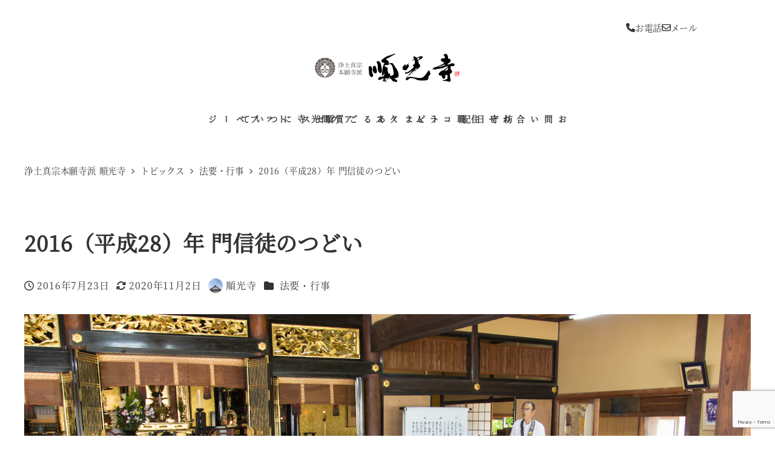

--- FILE ---
content_type: text/html; charset=utf-8
request_url: https://www.google.com/recaptcha/api2/anchor?ar=1&k=6LfOxU4aAAAAAPYb-KuFZpYdC4nOI5JoUxwZqu1h&co=aHR0cHM6Ly9qdW5rb3VqaS5vci5qcDo0NDM.&hl=en&v=PoyoqOPhxBO7pBk68S4YbpHZ&size=invisible&anchor-ms=20000&execute-ms=30000&cb=freega7qky7g
body_size: 48592
content:
<!DOCTYPE HTML><html dir="ltr" lang="en"><head><meta http-equiv="Content-Type" content="text/html; charset=UTF-8">
<meta http-equiv="X-UA-Compatible" content="IE=edge">
<title>reCAPTCHA</title>
<style type="text/css">
/* cyrillic-ext */
@font-face {
  font-family: 'Roboto';
  font-style: normal;
  font-weight: 400;
  font-stretch: 100%;
  src: url(//fonts.gstatic.com/s/roboto/v48/KFO7CnqEu92Fr1ME7kSn66aGLdTylUAMa3GUBHMdazTgWw.woff2) format('woff2');
  unicode-range: U+0460-052F, U+1C80-1C8A, U+20B4, U+2DE0-2DFF, U+A640-A69F, U+FE2E-FE2F;
}
/* cyrillic */
@font-face {
  font-family: 'Roboto';
  font-style: normal;
  font-weight: 400;
  font-stretch: 100%;
  src: url(//fonts.gstatic.com/s/roboto/v48/KFO7CnqEu92Fr1ME7kSn66aGLdTylUAMa3iUBHMdazTgWw.woff2) format('woff2');
  unicode-range: U+0301, U+0400-045F, U+0490-0491, U+04B0-04B1, U+2116;
}
/* greek-ext */
@font-face {
  font-family: 'Roboto';
  font-style: normal;
  font-weight: 400;
  font-stretch: 100%;
  src: url(//fonts.gstatic.com/s/roboto/v48/KFO7CnqEu92Fr1ME7kSn66aGLdTylUAMa3CUBHMdazTgWw.woff2) format('woff2');
  unicode-range: U+1F00-1FFF;
}
/* greek */
@font-face {
  font-family: 'Roboto';
  font-style: normal;
  font-weight: 400;
  font-stretch: 100%;
  src: url(//fonts.gstatic.com/s/roboto/v48/KFO7CnqEu92Fr1ME7kSn66aGLdTylUAMa3-UBHMdazTgWw.woff2) format('woff2');
  unicode-range: U+0370-0377, U+037A-037F, U+0384-038A, U+038C, U+038E-03A1, U+03A3-03FF;
}
/* math */
@font-face {
  font-family: 'Roboto';
  font-style: normal;
  font-weight: 400;
  font-stretch: 100%;
  src: url(//fonts.gstatic.com/s/roboto/v48/KFO7CnqEu92Fr1ME7kSn66aGLdTylUAMawCUBHMdazTgWw.woff2) format('woff2');
  unicode-range: U+0302-0303, U+0305, U+0307-0308, U+0310, U+0312, U+0315, U+031A, U+0326-0327, U+032C, U+032F-0330, U+0332-0333, U+0338, U+033A, U+0346, U+034D, U+0391-03A1, U+03A3-03A9, U+03B1-03C9, U+03D1, U+03D5-03D6, U+03F0-03F1, U+03F4-03F5, U+2016-2017, U+2034-2038, U+203C, U+2040, U+2043, U+2047, U+2050, U+2057, U+205F, U+2070-2071, U+2074-208E, U+2090-209C, U+20D0-20DC, U+20E1, U+20E5-20EF, U+2100-2112, U+2114-2115, U+2117-2121, U+2123-214F, U+2190, U+2192, U+2194-21AE, U+21B0-21E5, U+21F1-21F2, U+21F4-2211, U+2213-2214, U+2216-22FF, U+2308-230B, U+2310, U+2319, U+231C-2321, U+2336-237A, U+237C, U+2395, U+239B-23B7, U+23D0, U+23DC-23E1, U+2474-2475, U+25AF, U+25B3, U+25B7, U+25BD, U+25C1, U+25CA, U+25CC, U+25FB, U+266D-266F, U+27C0-27FF, U+2900-2AFF, U+2B0E-2B11, U+2B30-2B4C, U+2BFE, U+3030, U+FF5B, U+FF5D, U+1D400-1D7FF, U+1EE00-1EEFF;
}
/* symbols */
@font-face {
  font-family: 'Roboto';
  font-style: normal;
  font-weight: 400;
  font-stretch: 100%;
  src: url(//fonts.gstatic.com/s/roboto/v48/KFO7CnqEu92Fr1ME7kSn66aGLdTylUAMaxKUBHMdazTgWw.woff2) format('woff2');
  unicode-range: U+0001-000C, U+000E-001F, U+007F-009F, U+20DD-20E0, U+20E2-20E4, U+2150-218F, U+2190, U+2192, U+2194-2199, U+21AF, U+21E6-21F0, U+21F3, U+2218-2219, U+2299, U+22C4-22C6, U+2300-243F, U+2440-244A, U+2460-24FF, U+25A0-27BF, U+2800-28FF, U+2921-2922, U+2981, U+29BF, U+29EB, U+2B00-2BFF, U+4DC0-4DFF, U+FFF9-FFFB, U+10140-1018E, U+10190-1019C, U+101A0, U+101D0-101FD, U+102E0-102FB, U+10E60-10E7E, U+1D2C0-1D2D3, U+1D2E0-1D37F, U+1F000-1F0FF, U+1F100-1F1AD, U+1F1E6-1F1FF, U+1F30D-1F30F, U+1F315, U+1F31C, U+1F31E, U+1F320-1F32C, U+1F336, U+1F378, U+1F37D, U+1F382, U+1F393-1F39F, U+1F3A7-1F3A8, U+1F3AC-1F3AF, U+1F3C2, U+1F3C4-1F3C6, U+1F3CA-1F3CE, U+1F3D4-1F3E0, U+1F3ED, U+1F3F1-1F3F3, U+1F3F5-1F3F7, U+1F408, U+1F415, U+1F41F, U+1F426, U+1F43F, U+1F441-1F442, U+1F444, U+1F446-1F449, U+1F44C-1F44E, U+1F453, U+1F46A, U+1F47D, U+1F4A3, U+1F4B0, U+1F4B3, U+1F4B9, U+1F4BB, U+1F4BF, U+1F4C8-1F4CB, U+1F4D6, U+1F4DA, U+1F4DF, U+1F4E3-1F4E6, U+1F4EA-1F4ED, U+1F4F7, U+1F4F9-1F4FB, U+1F4FD-1F4FE, U+1F503, U+1F507-1F50B, U+1F50D, U+1F512-1F513, U+1F53E-1F54A, U+1F54F-1F5FA, U+1F610, U+1F650-1F67F, U+1F687, U+1F68D, U+1F691, U+1F694, U+1F698, U+1F6AD, U+1F6B2, U+1F6B9-1F6BA, U+1F6BC, U+1F6C6-1F6CF, U+1F6D3-1F6D7, U+1F6E0-1F6EA, U+1F6F0-1F6F3, U+1F6F7-1F6FC, U+1F700-1F7FF, U+1F800-1F80B, U+1F810-1F847, U+1F850-1F859, U+1F860-1F887, U+1F890-1F8AD, U+1F8B0-1F8BB, U+1F8C0-1F8C1, U+1F900-1F90B, U+1F93B, U+1F946, U+1F984, U+1F996, U+1F9E9, U+1FA00-1FA6F, U+1FA70-1FA7C, U+1FA80-1FA89, U+1FA8F-1FAC6, U+1FACE-1FADC, U+1FADF-1FAE9, U+1FAF0-1FAF8, U+1FB00-1FBFF;
}
/* vietnamese */
@font-face {
  font-family: 'Roboto';
  font-style: normal;
  font-weight: 400;
  font-stretch: 100%;
  src: url(//fonts.gstatic.com/s/roboto/v48/KFO7CnqEu92Fr1ME7kSn66aGLdTylUAMa3OUBHMdazTgWw.woff2) format('woff2');
  unicode-range: U+0102-0103, U+0110-0111, U+0128-0129, U+0168-0169, U+01A0-01A1, U+01AF-01B0, U+0300-0301, U+0303-0304, U+0308-0309, U+0323, U+0329, U+1EA0-1EF9, U+20AB;
}
/* latin-ext */
@font-face {
  font-family: 'Roboto';
  font-style: normal;
  font-weight: 400;
  font-stretch: 100%;
  src: url(//fonts.gstatic.com/s/roboto/v48/KFO7CnqEu92Fr1ME7kSn66aGLdTylUAMa3KUBHMdazTgWw.woff2) format('woff2');
  unicode-range: U+0100-02BA, U+02BD-02C5, U+02C7-02CC, U+02CE-02D7, U+02DD-02FF, U+0304, U+0308, U+0329, U+1D00-1DBF, U+1E00-1E9F, U+1EF2-1EFF, U+2020, U+20A0-20AB, U+20AD-20C0, U+2113, U+2C60-2C7F, U+A720-A7FF;
}
/* latin */
@font-face {
  font-family: 'Roboto';
  font-style: normal;
  font-weight: 400;
  font-stretch: 100%;
  src: url(//fonts.gstatic.com/s/roboto/v48/KFO7CnqEu92Fr1ME7kSn66aGLdTylUAMa3yUBHMdazQ.woff2) format('woff2');
  unicode-range: U+0000-00FF, U+0131, U+0152-0153, U+02BB-02BC, U+02C6, U+02DA, U+02DC, U+0304, U+0308, U+0329, U+2000-206F, U+20AC, U+2122, U+2191, U+2193, U+2212, U+2215, U+FEFF, U+FFFD;
}
/* cyrillic-ext */
@font-face {
  font-family: 'Roboto';
  font-style: normal;
  font-weight: 500;
  font-stretch: 100%;
  src: url(//fonts.gstatic.com/s/roboto/v48/KFO7CnqEu92Fr1ME7kSn66aGLdTylUAMa3GUBHMdazTgWw.woff2) format('woff2');
  unicode-range: U+0460-052F, U+1C80-1C8A, U+20B4, U+2DE0-2DFF, U+A640-A69F, U+FE2E-FE2F;
}
/* cyrillic */
@font-face {
  font-family: 'Roboto';
  font-style: normal;
  font-weight: 500;
  font-stretch: 100%;
  src: url(//fonts.gstatic.com/s/roboto/v48/KFO7CnqEu92Fr1ME7kSn66aGLdTylUAMa3iUBHMdazTgWw.woff2) format('woff2');
  unicode-range: U+0301, U+0400-045F, U+0490-0491, U+04B0-04B1, U+2116;
}
/* greek-ext */
@font-face {
  font-family: 'Roboto';
  font-style: normal;
  font-weight: 500;
  font-stretch: 100%;
  src: url(//fonts.gstatic.com/s/roboto/v48/KFO7CnqEu92Fr1ME7kSn66aGLdTylUAMa3CUBHMdazTgWw.woff2) format('woff2');
  unicode-range: U+1F00-1FFF;
}
/* greek */
@font-face {
  font-family: 'Roboto';
  font-style: normal;
  font-weight: 500;
  font-stretch: 100%;
  src: url(//fonts.gstatic.com/s/roboto/v48/KFO7CnqEu92Fr1ME7kSn66aGLdTylUAMa3-UBHMdazTgWw.woff2) format('woff2');
  unicode-range: U+0370-0377, U+037A-037F, U+0384-038A, U+038C, U+038E-03A1, U+03A3-03FF;
}
/* math */
@font-face {
  font-family: 'Roboto';
  font-style: normal;
  font-weight: 500;
  font-stretch: 100%;
  src: url(//fonts.gstatic.com/s/roboto/v48/KFO7CnqEu92Fr1ME7kSn66aGLdTylUAMawCUBHMdazTgWw.woff2) format('woff2');
  unicode-range: U+0302-0303, U+0305, U+0307-0308, U+0310, U+0312, U+0315, U+031A, U+0326-0327, U+032C, U+032F-0330, U+0332-0333, U+0338, U+033A, U+0346, U+034D, U+0391-03A1, U+03A3-03A9, U+03B1-03C9, U+03D1, U+03D5-03D6, U+03F0-03F1, U+03F4-03F5, U+2016-2017, U+2034-2038, U+203C, U+2040, U+2043, U+2047, U+2050, U+2057, U+205F, U+2070-2071, U+2074-208E, U+2090-209C, U+20D0-20DC, U+20E1, U+20E5-20EF, U+2100-2112, U+2114-2115, U+2117-2121, U+2123-214F, U+2190, U+2192, U+2194-21AE, U+21B0-21E5, U+21F1-21F2, U+21F4-2211, U+2213-2214, U+2216-22FF, U+2308-230B, U+2310, U+2319, U+231C-2321, U+2336-237A, U+237C, U+2395, U+239B-23B7, U+23D0, U+23DC-23E1, U+2474-2475, U+25AF, U+25B3, U+25B7, U+25BD, U+25C1, U+25CA, U+25CC, U+25FB, U+266D-266F, U+27C0-27FF, U+2900-2AFF, U+2B0E-2B11, U+2B30-2B4C, U+2BFE, U+3030, U+FF5B, U+FF5D, U+1D400-1D7FF, U+1EE00-1EEFF;
}
/* symbols */
@font-face {
  font-family: 'Roboto';
  font-style: normal;
  font-weight: 500;
  font-stretch: 100%;
  src: url(//fonts.gstatic.com/s/roboto/v48/KFO7CnqEu92Fr1ME7kSn66aGLdTylUAMaxKUBHMdazTgWw.woff2) format('woff2');
  unicode-range: U+0001-000C, U+000E-001F, U+007F-009F, U+20DD-20E0, U+20E2-20E4, U+2150-218F, U+2190, U+2192, U+2194-2199, U+21AF, U+21E6-21F0, U+21F3, U+2218-2219, U+2299, U+22C4-22C6, U+2300-243F, U+2440-244A, U+2460-24FF, U+25A0-27BF, U+2800-28FF, U+2921-2922, U+2981, U+29BF, U+29EB, U+2B00-2BFF, U+4DC0-4DFF, U+FFF9-FFFB, U+10140-1018E, U+10190-1019C, U+101A0, U+101D0-101FD, U+102E0-102FB, U+10E60-10E7E, U+1D2C0-1D2D3, U+1D2E0-1D37F, U+1F000-1F0FF, U+1F100-1F1AD, U+1F1E6-1F1FF, U+1F30D-1F30F, U+1F315, U+1F31C, U+1F31E, U+1F320-1F32C, U+1F336, U+1F378, U+1F37D, U+1F382, U+1F393-1F39F, U+1F3A7-1F3A8, U+1F3AC-1F3AF, U+1F3C2, U+1F3C4-1F3C6, U+1F3CA-1F3CE, U+1F3D4-1F3E0, U+1F3ED, U+1F3F1-1F3F3, U+1F3F5-1F3F7, U+1F408, U+1F415, U+1F41F, U+1F426, U+1F43F, U+1F441-1F442, U+1F444, U+1F446-1F449, U+1F44C-1F44E, U+1F453, U+1F46A, U+1F47D, U+1F4A3, U+1F4B0, U+1F4B3, U+1F4B9, U+1F4BB, U+1F4BF, U+1F4C8-1F4CB, U+1F4D6, U+1F4DA, U+1F4DF, U+1F4E3-1F4E6, U+1F4EA-1F4ED, U+1F4F7, U+1F4F9-1F4FB, U+1F4FD-1F4FE, U+1F503, U+1F507-1F50B, U+1F50D, U+1F512-1F513, U+1F53E-1F54A, U+1F54F-1F5FA, U+1F610, U+1F650-1F67F, U+1F687, U+1F68D, U+1F691, U+1F694, U+1F698, U+1F6AD, U+1F6B2, U+1F6B9-1F6BA, U+1F6BC, U+1F6C6-1F6CF, U+1F6D3-1F6D7, U+1F6E0-1F6EA, U+1F6F0-1F6F3, U+1F6F7-1F6FC, U+1F700-1F7FF, U+1F800-1F80B, U+1F810-1F847, U+1F850-1F859, U+1F860-1F887, U+1F890-1F8AD, U+1F8B0-1F8BB, U+1F8C0-1F8C1, U+1F900-1F90B, U+1F93B, U+1F946, U+1F984, U+1F996, U+1F9E9, U+1FA00-1FA6F, U+1FA70-1FA7C, U+1FA80-1FA89, U+1FA8F-1FAC6, U+1FACE-1FADC, U+1FADF-1FAE9, U+1FAF0-1FAF8, U+1FB00-1FBFF;
}
/* vietnamese */
@font-face {
  font-family: 'Roboto';
  font-style: normal;
  font-weight: 500;
  font-stretch: 100%;
  src: url(//fonts.gstatic.com/s/roboto/v48/KFO7CnqEu92Fr1ME7kSn66aGLdTylUAMa3OUBHMdazTgWw.woff2) format('woff2');
  unicode-range: U+0102-0103, U+0110-0111, U+0128-0129, U+0168-0169, U+01A0-01A1, U+01AF-01B0, U+0300-0301, U+0303-0304, U+0308-0309, U+0323, U+0329, U+1EA0-1EF9, U+20AB;
}
/* latin-ext */
@font-face {
  font-family: 'Roboto';
  font-style: normal;
  font-weight: 500;
  font-stretch: 100%;
  src: url(//fonts.gstatic.com/s/roboto/v48/KFO7CnqEu92Fr1ME7kSn66aGLdTylUAMa3KUBHMdazTgWw.woff2) format('woff2');
  unicode-range: U+0100-02BA, U+02BD-02C5, U+02C7-02CC, U+02CE-02D7, U+02DD-02FF, U+0304, U+0308, U+0329, U+1D00-1DBF, U+1E00-1E9F, U+1EF2-1EFF, U+2020, U+20A0-20AB, U+20AD-20C0, U+2113, U+2C60-2C7F, U+A720-A7FF;
}
/* latin */
@font-face {
  font-family: 'Roboto';
  font-style: normal;
  font-weight: 500;
  font-stretch: 100%;
  src: url(//fonts.gstatic.com/s/roboto/v48/KFO7CnqEu92Fr1ME7kSn66aGLdTylUAMa3yUBHMdazQ.woff2) format('woff2');
  unicode-range: U+0000-00FF, U+0131, U+0152-0153, U+02BB-02BC, U+02C6, U+02DA, U+02DC, U+0304, U+0308, U+0329, U+2000-206F, U+20AC, U+2122, U+2191, U+2193, U+2212, U+2215, U+FEFF, U+FFFD;
}
/* cyrillic-ext */
@font-face {
  font-family: 'Roboto';
  font-style: normal;
  font-weight: 900;
  font-stretch: 100%;
  src: url(//fonts.gstatic.com/s/roboto/v48/KFO7CnqEu92Fr1ME7kSn66aGLdTylUAMa3GUBHMdazTgWw.woff2) format('woff2');
  unicode-range: U+0460-052F, U+1C80-1C8A, U+20B4, U+2DE0-2DFF, U+A640-A69F, U+FE2E-FE2F;
}
/* cyrillic */
@font-face {
  font-family: 'Roboto';
  font-style: normal;
  font-weight: 900;
  font-stretch: 100%;
  src: url(//fonts.gstatic.com/s/roboto/v48/KFO7CnqEu92Fr1ME7kSn66aGLdTylUAMa3iUBHMdazTgWw.woff2) format('woff2');
  unicode-range: U+0301, U+0400-045F, U+0490-0491, U+04B0-04B1, U+2116;
}
/* greek-ext */
@font-face {
  font-family: 'Roboto';
  font-style: normal;
  font-weight: 900;
  font-stretch: 100%;
  src: url(//fonts.gstatic.com/s/roboto/v48/KFO7CnqEu92Fr1ME7kSn66aGLdTylUAMa3CUBHMdazTgWw.woff2) format('woff2');
  unicode-range: U+1F00-1FFF;
}
/* greek */
@font-face {
  font-family: 'Roboto';
  font-style: normal;
  font-weight: 900;
  font-stretch: 100%;
  src: url(//fonts.gstatic.com/s/roboto/v48/KFO7CnqEu92Fr1ME7kSn66aGLdTylUAMa3-UBHMdazTgWw.woff2) format('woff2');
  unicode-range: U+0370-0377, U+037A-037F, U+0384-038A, U+038C, U+038E-03A1, U+03A3-03FF;
}
/* math */
@font-face {
  font-family: 'Roboto';
  font-style: normal;
  font-weight: 900;
  font-stretch: 100%;
  src: url(//fonts.gstatic.com/s/roboto/v48/KFO7CnqEu92Fr1ME7kSn66aGLdTylUAMawCUBHMdazTgWw.woff2) format('woff2');
  unicode-range: U+0302-0303, U+0305, U+0307-0308, U+0310, U+0312, U+0315, U+031A, U+0326-0327, U+032C, U+032F-0330, U+0332-0333, U+0338, U+033A, U+0346, U+034D, U+0391-03A1, U+03A3-03A9, U+03B1-03C9, U+03D1, U+03D5-03D6, U+03F0-03F1, U+03F4-03F5, U+2016-2017, U+2034-2038, U+203C, U+2040, U+2043, U+2047, U+2050, U+2057, U+205F, U+2070-2071, U+2074-208E, U+2090-209C, U+20D0-20DC, U+20E1, U+20E5-20EF, U+2100-2112, U+2114-2115, U+2117-2121, U+2123-214F, U+2190, U+2192, U+2194-21AE, U+21B0-21E5, U+21F1-21F2, U+21F4-2211, U+2213-2214, U+2216-22FF, U+2308-230B, U+2310, U+2319, U+231C-2321, U+2336-237A, U+237C, U+2395, U+239B-23B7, U+23D0, U+23DC-23E1, U+2474-2475, U+25AF, U+25B3, U+25B7, U+25BD, U+25C1, U+25CA, U+25CC, U+25FB, U+266D-266F, U+27C0-27FF, U+2900-2AFF, U+2B0E-2B11, U+2B30-2B4C, U+2BFE, U+3030, U+FF5B, U+FF5D, U+1D400-1D7FF, U+1EE00-1EEFF;
}
/* symbols */
@font-face {
  font-family: 'Roboto';
  font-style: normal;
  font-weight: 900;
  font-stretch: 100%;
  src: url(//fonts.gstatic.com/s/roboto/v48/KFO7CnqEu92Fr1ME7kSn66aGLdTylUAMaxKUBHMdazTgWw.woff2) format('woff2');
  unicode-range: U+0001-000C, U+000E-001F, U+007F-009F, U+20DD-20E0, U+20E2-20E4, U+2150-218F, U+2190, U+2192, U+2194-2199, U+21AF, U+21E6-21F0, U+21F3, U+2218-2219, U+2299, U+22C4-22C6, U+2300-243F, U+2440-244A, U+2460-24FF, U+25A0-27BF, U+2800-28FF, U+2921-2922, U+2981, U+29BF, U+29EB, U+2B00-2BFF, U+4DC0-4DFF, U+FFF9-FFFB, U+10140-1018E, U+10190-1019C, U+101A0, U+101D0-101FD, U+102E0-102FB, U+10E60-10E7E, U+1D2C0-1D2D3, U+1D2E0-1D37F, U+1F000-1F0FF, U+1F100-1F1AD, U+1F1E6-1F1FF, U+1F30D-1F30F, U+1F315, U+1F31C, U+1F31E, U+1F320-1F32C, U+1F336, U+1F378, U+1F37D, U+1F382, U+1F393-1F39F, U+1F3A7-1F3A8, U+1F3AC-1F3AF, U+1F3C2, U+1F3C4-1F3C6, U+1F3CA-1F3CE, U+1F3D4-1F3E0, U+1F3ED, U+1F3F1-1F3F3, U+1F3F5-1F3F7, U+1F408, U+1F415, U+1F41F, U+1F426, U+1F43F, U+1F441-1F442, U+1F444, U+1F446-1F449, U+1F44C-1F44E, U+1F453, U+1F46A, U+1F47D, U+1F4A3, U+1F4B0, U+1F4B3, U+1F4B9, U+1F4BB, U+1F4BF, U+1F4C8-1F4CB, U+1F4D6, U+1F4DA, U+1F4DF, U+1F4E3-1F4E6, U+1F4EA-1F4ED, U+1F4F7, U+1F4F9-1F4FB, U+1F4FD-1F4FE, U+1F503, U+1F507-1F50B, U+1F50D, U+1F512-1F513, U+1F53E-1F54A, U+1F54F-1F5FA, U+1F610, U+1F650-1F67F, U+1F687, U+1F68D, U+1F691, U+1F694, U+1F698, U+1F6AD, U+1F6B2, U+1F6B9-1F6BA, U+1F6BC, U+1F6C6-1F6CF, U+1F6D3-1F6D7, U+1F6E0-1F6EA, U+1F6F0-1F6F3, U+1F6F7-1F6FC, U+1F700-1F7FF, U+1F800-1F80B, U+1F810-1F847, U+1F850-1F859, U+1F860-1F887, U+1F890-1F8AD, U+1F8B0-1F8BB, U+1F8C0-1F8C1, U+1F900-1F90B, U+1F93B, U+1F946, U+1F984, U+1F996, U+1F9E9, U+1FA00-1FA6F, U+1FA70-1FA7C, U+1FA80-1FA89, U+1FA8F-1FAC6, U+1FACE-1FADC, U+1FADF-1FAE9, U+1FAF0-1FAF8, U+1FB00-1FBFF;
}
/* vietnamese */
@font-face {
  font-family: 'Roboto';
  font-style: normal;
  font-weight: 900;
  font-stretch: 100%;
  src: url(//fonts.gstatic.com/s/roboto/v48/KFO7CnqEu92Fr1ME7kSn66aGLdTylUAMa3OUBHMdazTgWw.woff2) format('woff2');
  unicode-range: U+0102-0103, U+0110-0111, U+0128-0129, U+0168-0169, U+01A0-01A1, U+01AF-01B0, U+0300-0301, U+0303-0304, U+0308-0309, U+0323, U+0329, U+1EA0-1EF9, U+20AB;
}
/* latin-ext */
@font-face {
  font-family: 'Roboto';
  font-style: normal;
  font-weight: 900;
  font-stretch: 100%;
  src: url(//fonts.gstatic.com/s/roboto/v48/KFO7CnqEu92Fr1ME7kSn66aGLdTylUAMa3KUBHMdazTgWw.woff2) format('woff2');
  unicode-range: U+0100-02BA, U+02BD-02C5, U+02C7-02CC, U+02CE-02D7, U+02DD-02FF, U+0304, U+0308, U+0329, U+1D00-1DBF, U+1E00-1E9F, U+1EF2-1EFF, U+2020, U+20A0-20AB, U+20AD-20C0, U+2113, U+2C60-2C7F, U+A720-A7FF;
}
/* latin */
@font-face {
  font-family: 'Roboto';
  font-style: normal;
  font-weight: 900;
  font-stretch: 100%;
  src: url(//fonts.gstatic.com/s/roboto/v48/KFO7CnqEu92Fr1ME7kSn66aGLdTylUAMa3yUBHMdazQ.woff2) format('woff2');
  unicode-range: U+0000-00FF, U+0131, U+0152-0153, U+02BB-02BC, U+02C6, U+02DA, U+02DC, U+0304, U+0308, U+0329, U+2000-206F, U+20AC, U+2122, U+2191, U+2193, U+2212, U+2215, U+FEFF, U+FFFD;
}

</style>
<link rel="stylesheet" type="text/css" href="https://www.gstatic.com/recaptcha/releases/PoyoqOPhxBO7pBk68S4YbpHZ/styles__ltr.css">
<script nonce="qFnrg6e1Q8rzWVN2g0o2Gg" type="text/javascript">window['__recaptcha_api'] = 'https://www.google.com/recaptcha/api2/';</script>
<script type="text/javascript" src="https://www.gstatic.com/recaptcha/releases/PoyoqOPhxBO7pBk68S4YbpHZ/recaptcha__en.js" nonce="qFnrg6e1Q8rzWVN2g0o2Gg">
      
    </script></head>
<body><div id="rc-anchor-alert" class="rc-anchor-alert"></div>
<input type="hidden" id="recaptcha-token" value="[base64]">
<script type="text/javascript" nonce="qFnrg6e1Q8rzWVN2g0o2Gg">
      recaptcha.anchor.Main.init("[\x22ainput\x22,[\x22bgdata\x22,\x22\x22,\[base64]/[base64]/bmV3IFpbdF0obVswXSk6Sz09Mj9uZXcgWlt0XShtWzBdLG1bMV0pOks9PTM/bmV3IFpbdF0obVswXSxtWzFdLG1bMl0pOks9PTQ/[base64]/[base64]/[base64]/[base64]/[base64]/[base64]/[base64]/[base64]/[base64]/[base64]/[base64]/[base64]/[base64]/[base64]\\u003d\\u003d\x22,\[base64]\x22,\x22wqjCkHYHwpHCicK9WcKswpvDnE5XJCzCtcKGw47Co8K6MgNJaRknc8KnwojChcK4w7LCp37DoiXDo8KKw5nDtWZpX8K8RcOScF9cRcOlwqgMwqYLQn/DlcOeRg1+NMK2wrHCpQZvw4hrFHEFVlDCvGjCnsK7w4bDpMOAAAfDtMKqw5LDisKMMjdKDUfCq8OFVUnCsgspwpNDw6J9PWnDtsO/w6pOF1V3GMKpw6JHEMK+w7ddLWZYAzLDlXwARcOlwoxxwpLCr3PCnMODwpFvTMK4b0hNM14Rwo/DvMOfY8Kww5HDjABFVWDCu1Mewp9Tw6HClW9Naghjwr/CkDsSTWwlAcOAJ8Onw5kCw6TDhgjDj1xVw7/DoSU3w4XCoBEEPcOzwq9Cw4DDi8Okw5zCosKxD8Oqw4fDoUMfw5Fzw7p8DsKKDsKAwpATdMOTwooAwpQBSMOGw7w4FwzDk8OOwp8ow6YiTMKcC8OIwrrCmMOyWR1dSD/CuSDCtzbDnMKfWMO9wp7CgcOfBAIwHQ/[base64]/wpw9S8Ovw4nCgcKTwrzCjcORw5wMwo96w5fCpnDCjcOLwqLCpgPCsMOkwocWdcKQLS/CgcOuHsKvY8KpwpDCoz7Cj8KsdMKaIGw1w6DDkcKyw44SCsKAw4fCtTDDhsKWM8K6w6Bsw73CkMOcwrzClRwMw5Qow53Dk8O6NMKPw5bCv8KuQcO1KAJGw5xZwpxiwq/DiDTCpMOsNz0vw7jDmcKqcCALw4DCqMOlw4AqwqTDg8OGw4zDkl16e3XCvhcAworDlMOiERfCj8OORcKQDMOmwrrDiCt3wrjCkHY2HXrDg8O0eVlDdR9iwrNBw5NQMMKWesK1TzsIJQrDqMKGQhczwoEtw4F0HMOrekM8wqfDvTxAw5/Cq2JUwrvCqsKTZAFMT2c4Dx0VwqXDgMO+wrZNwpjDiUbDjsKiJMKXElPDj8KOWcKAwobCiD/ClcOKQ8KFTH/[base64]/ClBUAwqjDrzXCjcOmw7vDpcKnOn9gwrsNw40eE8KwJsOQwq/[base64]/Djiw+MS05wp7DhlDDo2vCni1ZBkZ+wrDCkxLDn8Okw5hyw415VSR8w7BsTngpLsKSw7EDw61Cw49Lw5nCv8Klw5rDu0XDmyfDs8OVWn95UV/CrsOywqXCuGzDvS9OVDbDicOpbcKvw6t+YsKjw6zCqsKQP8KzWMO7w6o3w55gw6BewovCnU7CjU4EbcKew79zw7MMdWJFwoURwpLDrMK9w4jCg0F4QMKZw4bCsVxgwrHDocOrd8OSTz/ChRLDiAPChsKkUAXDmMOpasOTw6wUVCoQbAjDrcOndS3ChFkGMj1VK1TCtDHDvMKoQMO+J8KSCX7DvDbCqxTDrVRhwpAjQcODf8ObwrTDjBMUUlbCmcKFHhB2w6ZYwqUgw5geTgA/wpofHW3CuhHCiUt9wojCmcKkwrh/[base64]/bMOCJ8KxZxHDoMOgRcKDwr4zwrLDqB7DmiFJOChjJVXDusOYK2PDncK6HMKtI01VFcK2w4hXbMK/w4Vhw7fCsTPCicK7aUvCozDDmnDDhMKFwodecMKPwozDkcOUGcOPw7/DrcOiwpNZwoHDv8OiEicUw6HDskU0TSPCocKUGsOXJyMKaMK3O8KXYGUdw7MmHjrCvjXDu3/[base64]/w7bCq8Ohw7fCp3nDr8Kiw5J3Mh/Cqm/CkcK4XsOIw4/CjFJjw6nDoxQXwrLDuXjDjw5kfcOnwpEMw4x/w4LCkcOZw7/[base64]/wprDvA7Dv2rCucKJw4HDrgHCssOwBibDnC1uwpYAHsOKH3rDqGrCpGwUPMOoFxjCkxB0w6zCqgYRw5TChA/Dv101wql3SzAqwrQxwqAnZi3DpX9/JMOWw58Rw6zDqsKuH8OZcMKPw5zDp8OBXHQ0w6XDjcKpw4tQw4rCtXXChsO3w5dhwoFIw5fCsMOKw7I8bCLCpyd6wqwaw7LDlMO3wr0LZC1Ewpd3w7HDqw/CvsO6w6R5wrp8woYWc8OLwrXCvExywq4VAUsew6jDp3bCqyhRw40lw4/[base64]/Dn8O6a8KpesOlSijCv8KJZ8Okw49Hw7tcI2xAasOpwqjChjjDp3nCi0nDk8O+wolZwoRLwqrCpldeCA51w7tQcyzDsgIfSiLCgBbCqzURBgMrJV/[base64]/wqbCksKeLsKzwqkxO8K6bMK5EMK/DsONw4hNw5tCw5XDtMKZw4NEBcKuwr3DpSRub8KAw4Bbwoolw7M0w6gqZMKTEsOPIsODK1YKUwEsWiLDmDzDscK/KsOowqtpTSYNIcOXwq/[base64]/wpzDqMO5KMKCwolxw4NyYsOSwphSRHrCmMOQwqVZZcK1OhLCj8KIewwjKHg0ZkTCv2BzGh7Dr8OaKHVsb8OrT8K2w7DCiEfDmMOrw4U9w7bClUvCo8KFRCrCksKdYMKbVibDpT3DpxJpw71Qw7xjwr/CrULDg8KgXVrCtMOQH1TCvB/Dkl49w5vDjBolwoYuw7XDgVwJwpk9RMKJCsKAwq7DkCAOw5PCjsOCOsOWwpR0w6IWw53CqikvGlHCtU7CjsKtw57Co3fDhlk8YSMfMsKnw7J3wqXDg8Oqwq7Do2jDuAJRwqVEJMKWw6rCnMKMwp/Cq0YWwrJBasKbwoPCmMK6bXYUw4MnBMK9UMKDw54eeCDDoEg8w4/[base64]/wqU5dx4sw54Yw5pqLsKWGcOjw4ZCTnrDkl3CsTUywpDDhcKswotkb8Kuw67DuRnDlCXChmFtFMKrw7LCqxfCv8OwE8KpJcKMw748wqUTfkl3CX7DjcOQOTfDo8OSwoTCtMOGZ3ttSsKuw4ohwqPCkHtwQilMwpI0w6AaBWQPbsObwqA2bSXClBvCkyQDw5DDi8Kwwrk/w47DqDRbw4rCmsKrOcOuPGFmencow7HCqAbDnXZvQBHDs8OAcMKRw7Ykw6RYOcKWwpnDkQPDqiB4w5Y3X8OyWMKuw6zCkUhiwokieyvDmMKvw7XChxnDlMOtw6J9w7EXCX/Cu20HUVfCj1TDpcKSWMO0csK8w4HCl8OGwqIrNMOow4YPeRXDoMO5Mw3CjWJwJU/[base64]/CvMO3R2BXwqQOasOvw7s4w5TChR3DlBLCmBHCncOKeMKDwqXDthfDkMKNwrTDklpiPMKpJ8K5w7TDnErDt8KHaMKbw5rCrMKeBVVTwrzCr2DDvDjDm0ZMdcOzV2VTIsKlw7zClMKneF/CpQLDlxnCisK/w7wrwow9e8O8w4XDs8OMw5IiwoFvMMOmKEZFwogsaWXDrsOWVMK7w6TCkGVXQgfDjBLCssKUw5zCjcOkwq/DtgwEw7XDp3/CpMOUw5o5wqDCjSFEV8KAEMKrw4bCmMOhIyPCgmh/[base64]/DondKwoMUw4jCqRrDqER/[base64]/DhyXChigWIzjCvsOmwpsxw67DicKdRjzCtxZ1MlbDqMKTwrnDplTCocOIHgrDlsO6DGFUw4hNw5DDj8KrblvCt8OfNR8lVcKPFzbDtRbDhsOrLWPCmmI8UMOMwrrCmsOrKcOHw6PCnFt9wpttwqlwKivCkMK7FMKqwqwOFmNMCh5kDMKACCZkTg/CrzwTMhRiw47CkRfCk8K4w7zDvsOQw4whPi/[base64]/[base64]/CrlLDnMKcP8OAIRnDiQDDmsK5w6vCrSo1X8OSwqAoInhuIlTCrDFifcO/w6YFwpcBSxPCvGLClzEjwo94w73DocOhwrrDrMOhJn19wpcaeMKCOE0QBTTCh2RGdRdTwpUoeEZVQ1V+ZlNpCzYLw59BDR/Cj8OPUsKuwpvDqQrDjcOlHMOmWWp5wo/[base64]/wqDDnj7ColQxwqPCujJow6rCmgPDhcK0H8O+a3RgE8OVIzkjwprCsMOPw693VsKwfkLCkDzClBXCksKQCSZPacOhw6PCowTCmMOVw7fDgSVjC3zCgsObw6nCiMO9wrjCvQhawqvDuMOsw6lnw6Uzw4wlF1U/[base64]/DvAsoZsOBw5BmfMO1IShiwptRTmrDgMOKcsOBwrzDil/DmRI/[base64]/[base64]/CtkUjG8Ozw5XCh8O1BSpgw7Q/woDCpRAVfFnCrjswwq1YwrFMWEE1N8ObwqPCmcKKw4BYwqXDk8KkEA/Ch8Onwpp6wpLCs2/Cp8OHCQHCoMKew6Zcw5YXwpfDosKSwqJGw7XCqEzCu8OawqNcaz3CjsK3PHTDin9sWU/CpcKpDsKWVcK+w6VrLsKrw5BUVXZlBzTCqwwCBRNiw5F3fnIXeRQnTWQWw70Qw7QIwqQSwpTCvDk6w4Qmw6FZXsOOw6crJ8K1EsOYw7tZw6xfZXtRwoQ0DMKGw65Sw7/DhFdHw6FmaMKwYWd5woHDrcOrQ8OVw78QEBtcDMOWGHnDqDVwwpzDk8O6F1bCkBHCuMOPXMKFV8K+RsOMwq3Cq2sTwqQ2wobDpkPCvMOgHsOmwonDgsODw5wLwoJqw4Q/ABbCvcK0ZMK2EMOIV1vDi0HDqsKzw4PDq0Azwppdw4vDi8OLwoRawpPCncKsWsKhX8KOM8KvSX3Dg3cgwpDDr0tgUAzCkcK1X31/HcOaIsKGw7RtB1fDscKzO8O1WRvDrVXCrsK9w4HCuExfwqQSwrUDw53DrinDt8KEPzV5wrVFwqzCiMKQwqDCgsK7woM0wrPDncKbwpPDjcKrw6nDuSPCizpgfCp5wonDjcOFwqNHQwcJUBLCnxM4K8Osw6kww6bCgcKNw7HDosKhw7kjw5RcFcO/woRFw5JNIMK3worCpk/[base64]/[base64]/ClcK3UcOfH1PCqcKcFsKFG2cPwpbDu8O/ecOXJxbDpcOfwoY6VcK4w7xYw4caTiZDBcO/KGjDsgLDvMOxWMO1bAfCjsOow6hNwqAvwrXDmcORwqHCo14cw4gwwosccsKhKMOFXzgkDcKuw4PCoSZuMlLCtsOzVxx/I8K+UQdqwqx6bgfDhMKJLMOmeTvDsl7Ci3wlKMOYwqEOdCEpOwHDtMO7KyzCiMKJw6YCBcOlwq/CrMOYVcOGccK0woXCg8KEwozDrRhww53CtsKyWMKhe8KvfcKzDEXClWfDhsOPGcOpMj0awqhNwpnCjW3DkkY/B8KGFk/[base64]/JcOLNMOQw5zCv8KzwoXDojAHw6fDlmkqD8OWe8KzScKpWMOEJTRLW8Ovw5DDocOEwp3CucK7eGxUXMKuQWB7wr/CpcKnwpPCgMO/JcOVFFxdTjV0amkFDMKcRcKWwoPChMOSwqcNw4/DrMOiw55bR8O7RMOyWsKPw70fw4fCtsOEwr3Di8OiwqQzPEPCvV3CmMORSifCpsK6w5LDhQ7DoFDClsK3woN6esOzecOXw6LCq3jDgi1hwo3Du8KQXMO9w5zDpsO+w7p/OMKpw6vDuMOAC8Kkwp1cSMOSaEXDr8K+w4zCvRMqw6bDo8KVOBjDgWPDlsOEw45uw70OCMKjw6hnZMOfcTjChsKBPkjCq1bDiV5PNcOoNU/[base64]/Cg8KsMnPCukdCwrFtbCczwp/CicKVBMKrcVXDuMKQJsKtwr3Dn8OKKMKHw5LCpMOAwpd/w7s/KMK6w5QPwrAdNGdxQVdALsK9Y2fDusKTe8OAMcKGw6URw44seg4uPcOZw5PCjHw1AMOUwqbCpcO8wqPDrBkewo3DhVZhwqgUw5x4w7rCvcOzwpIlKcKAPQ1OZQnDiXxgw6N8e2xqw67Dj8KGw6rDomMhw6vDmMOTIxrCmsO2w5vDgcOmwq7CsXfDssKKdMOVOMKTwq/ChcK2w47CrMKrw7DCrsKbwoBEfT8Twq/[base64]/ZCTDqxPDnVRywpvDk3Fmw5HCscKRDWRLwr/CqcOsw55Qw4t4w5RzAcOlwqLDtzTDnEDDv2QHw4fDuVjDpcKbw4YKwos5aMKWwpDCtMKYwqthw5paw4DDlk3DgShIaW/[base64]/DlXBhwpxZIlvCncKuwrjDmsO9SWTCpxXChcKQEcOuYlUBwozDk8O9w5nCmko2BMOUKMOvwpXCgTLCtzrDpTDCvD3CjCV7D8K5FmZ7Ny07wpVDJ8Odw6k6FcO/Ywkwf23DhiTCr8KWKwrCmBBCJsK5bzLDs8OPG0DDk8O7d8KRNCoow4XDoMOcQyHDpcO3f1vCi3QdwpNGwqxTw4cMwowuw4p5bkLDuW3DisOmKx4MGTDCu8KewrcbL0HCosK4cz3DrGrDq8KId8OgOMOuK8Kaw6ERw7/[base64]/[base64]/DrmZvw6ZvwrHDkCrDtVFVwopxCEPCtWfDisO8wp1HZ1HDgcKDwrfChsO4w5QTdcOXUhHDpsO+NwFtw708Xzd0RcOmLsKJB0HDvmwhHEfCsWtGw6F2J3jDusOaL8OkwpPDvGbClMOCw7XCkMKRCzkbwr7CtMKuwoV9wp4vAsOJPMOracOcw6wpwqTDuT/Cu8O3Wz7CgWjCqMKDZwHDusOHXcOpwpbChcKywqlqwo9XZGzDl8OuIRs8wrnCuyrCvnTDrFQrEwFdwp/CvFF4D3jDlW7DoMOJaxVew4hiDyBrdsKhAsOGYHvDpmXClcOuw6wRw59BJnVcw50Ww4HCkALCtVI8HMOFJnhjwoBPesKPDcOmw6/Ckz5NwrJ8w4zChUrCi1XDqMO9awPDliXCj053w7gndwTDoMKxwpECOMOLw43DlFXCkH7CnQQ1d8OEc8KnWcO/[base64]/[base64]/CqMKwCBvCnB96wrM1w5Rgwod0SwJ0w5nCtcKlEzzCoSIOwp/DoQpzAMONw77CgsKiwp9pw4UqD8OjFkzDoB/DqmpkNcKnwrdew7bDiyI/w41pc8O2w6XCisKTVT3DnF8Fwp/CpEAzwrZpUQTDk33ChcKkw7/Cv1PCm3TDoQphMMKSwprClcKRw53DkTw6w4LDo8OKbgnClMO6w4/ChsOACzEbwq/DjSxUP04Nw5PDgcONw5TChEFXHFvDsh3DhsOCHMOeOnJ6wrDDiMOkMMONwrBNw7Y+w7vDlH/DrWcnDl3DrsKmUMOvw610w6XCtnbCggBKw67CqlrDp8ONKlJtKFd+MWTDrH5jwrvDqGvDqsK8w5XDpBHDgcO/QcKOwpzCqcO4OcOKBW3DtCYCYMOvTmzDhcO1CcKgJ8Kxw43CoMKcwpETwpbDsxbCgD5NJmx4chnDl0PDnsKJX8OWw7rDlcKnw6DDmsKLwoBfbwEMIAd2XXU4PsOBwo/CiFLDphElw6R8wozDqcOsw7Ucw4DDrMKWb1JGw6MPasOSfATDvsK/H8OvZzUQw7HDmhPDkcK/TGJrBMOzwrLDhTkhwpzDpsOdw59Xw6rCkB9kG8KdE8OeAE7Dj8K3fWhdwoA+WMOfD2HDvmNkwrsiwqsvwq1pfgXCvBTCqHPDjQrDgWvDk8OvDjpTVDAgwrjDrFhpw5zCpMO/wqMbwrnDq8K8dUAfwrFdwrNNI8KJIFfDl3DDjsKyOVlELhHDqcKbe3/Cu1sfwpwFw7wQeyoXJDnCssK/[base64]/Ciz07CsK8wqRGbsOdKcKfwpfDvlsuw57CsMKaw5F9w5MEXcOGwpLCgQzCrsKXwpXDtsODXMKBDDLDhwrCmyLDi8KYwpfCqsO+w4lowqYww7bDrHjCucO+worCinTDu8OmD1s6w50/[base64]/DuibDizvDjcKZw70UwoVTNMOOw5wew5cVZcKSwoVUNMOnEHRVGsK8L8OUUQxrw5sKwrLCr8OUwph7wpjCjxnDiTxmQRLClT/DvMKiw69Qw5jDoRLCkW4ew4bCo8Kdw7fCjg0WwofDgXnClsKde8Kow6jCn8OBwqHDgG4CwoJGw47Cr8OyA8KlwrPCrzttJg9se8K0wolLXAsWwpxXQ8KWw6HClsOZMifDscOPcsK6XMOHGWoIwqTDsMKqUl3DlcKXIUrDmMOhesKQw5F/Q3/CpMO6wo7DscOaBcK5w48gwo1/CFNIZ01Kw6jCo8OmaHR4M8Osw7jCmcOqwppFwobDkV5vYsKTw5J8JwXCs8Kpw4jCn3bDtiLDiMKHw7oPZCJfw7M0w5XDiMKQw5FTwrLDtQA0w4/CosKLOwRSwrVIw5YJw6YZw7wcOsK/w4NUVG4jOGXCsFA/[base64]/DrkRXACrDrXjCtwUgw5TCqhHDicKnw4fCnTUjF8KlUXE1RsO2CsOowrHCkcOEw4QNwr3Cv8OzDxDDvkFKw5/[base64]/UzNLwpzDtMKDEFQ6BMOwcVkSwq0ww59bYMKQw5DCpxMzwpIrLkHCsQzDkcOdw4wrEsOpcsOuwq0zZwjDmMKvwo/DhsKQw7rCoMKqfzrCk8KzGsKswpQjdkEfGyHCpMKsw4fDqsKuwp3DlgVRBXZrQALDgsKFFsObEMKgwqPDjcOQwrESVMOUT8OFw5HDgMOkw5bDgAETOsKDNRQfNcKyw7QeOcKrV8KZw73CisK/U2NoN2nDucOOe8KdJmQyTCTChMOwD0FQP3w0wrVsw5Q2OMORwp1Ow5jDlD5BYn3DqcK8woAxw6ZZDjhHw63DsMKsS8KNajHDpcOCw6zCg8Oxw73DjsOqwrTCkBnDnsKbwpMswpPClsKbK1nCqh1/X8KOwrDDqcO/wqoDw4Jjf8K/w5gMGsOebsOqwofDvBcTwoTDicO+T8KBwphBHQBJwr48wqrCj8OTwq7Dph3CisObRiLDrsOUwpzDmmQdwpJ7wp9sD8Ktw7wCwqLCgxc5XD9ewo/DhU7Cin0DwrxwwqjDtsKbGMKrwrIFw5VoccOkw51mwqMTw73DjVLCmcK3w51EMxtvw4ZZBALDjkPDvFVYGDVZw7wJM3REwpETFsOhNMKvwoTDsE/[base64]/DgE0MHsKLHcOLwr/ChMKvwqDClHLChMKBw5hqBsOjwoEsw6TCsXfCrTzDhcK9MCDChSnCt8OZL0rDr8Oew7bCkkVcO8OLcBbDuMK6fcOTdsKQw40FwpNewoPCk8KywpjCt8OJwow6wqrDisOVwp/DsTTDoWNFXwFmcml6w5ZlD8Odwo1Ew77DoScHIVzCrXZXw55dwol3w4/DlDjCnHkuw6zCsW1mwoDDnHvDj0BvwpJ1w5oqw68VZFLCucKOe8O7w4bCvMOFwptOwppMck4BUzZlbFDCsQQjfsOTw4bCtAwlHT3DuyssbMKdw7HDiMKFdsKXw7t4w5l/wpPCiR9Lw7J4H0p2Yy93C8O/[base64]/DkxjDlcOiw5LCuMOWd8Osw6ITOwYSwqImBhlsATZvM8ObFTTCqsKxRgBbwo45wpHDrcOMScKmVhnDlC5hw4FUNC/Ct1YldMOsw7XDpknCnHZresOKLzsqwpPCkGo4w4ZpSsKuwqrDnMOyCsOtwp/CgXTDoDNuw4Fow4/[base64]/CkkXCkcOawpk2w4fChsOGw7xDPTYlTMK4w6rCki3DlzzCvcOFZsKIwqTCo0HClsKnDMKIw4QVPB0Sc8OYw45/KxTDscOlDMKdw6fDoWs2R3rChCUNwohAw7HDilfCimESwqTDn8Khw4Aowo/CpU4zJ8OxJVtDwrNBM8KAITvCrsKARgnDm0NiwoxOZMO6PMOMwpg/U8K+SzjDn3lZwqUPwrReTABub8K5ScK0w4dWdsKmScOjfEMzw7fDizrDp8Kiwp1oMDgHYBBEwr3DvsOJwpTCuMOqbz/DuTBDLsKfw64nVsO/w4PCnUkGw5rCvMKhJAB4w7YTVcOHccKowodUPlTDpGFHNcOQKSLCvsKCHMKoQV3DkFHDt8KwXgsvw4YEwrTClwfCpBDCqxDCoMOPwpLChsODO8O5w7NzVMORw64GwqRgfMOvFSfCtC85w5HDhsOCwrTDkX/CqH7CqzpTHcOpYMK7KQ3ClcOsw49nw4hiQyzCvg7CucK1wq7CvsOZwoPDhMK9w63Chy/DpmEbCXHDowlPw5PClcOsKGVtMC56wpzDqMOUw50uH8OXTcO0FEEUwonCsMO/[base64]/CsXzDpl0Tw6PCogTCpg7CnsKbZ8OXwrx8wo3Cg0rCm07DpMKsenTDpsOzAcKLw4DDhGhnDVnCm8O6OHTConBhw4fDvcKXU2PDksOcwowDwogYAMK9bsKHdG7CoFDDmjpPw7VdfnvCjMOGw5PCk8ODw6XCmMOFw68Fwq02wqbDpsKrwoTCgsO/[base64]/DkSXDux4QJwrCj188a1nDoiPCtmrDtTHDgMK/w6Vqw5TCpsOgwoAgw4gZRFIfwq8tLMObQcOEGcKrwq4sw6o/[base64]/Cti11Iw01wqZ4wprCoA7DjS7Dt2YuwrnDskjCgHVAw4VWwr/[base64]/[base64]/CrnXCvcKxKnDCjMKsKcOiwqLDp8OzTDTCmzbDtifDp8ODb8OZacOIU8OpwokwDsOIwq/CnMKvZwLCuhULwqnCv0Anwo56w5PDhsKew7Z1PMOpwp3DgHXDkmfCnsKmclpbW8Okw5jCscK2L3Zvw67CsMKTwr1EKMOmw6XDn1lWw6/[base64]/CpcKAIWbCnkHCocOEFcOmw6TCk3w1wpbCm8Ouw4/DssOrwqbCogdgE8OAEgtuw7zCt8Ojw7jDrsO2woPDkMKrw4cowoBkWMKqw5zCjCQRRFx+w5AiX8KXwoPCkMKnw5ZswqDCtcOMMsOrwpjCnMKDeXTDrMObwr4Cw75rw6pSJy0Owot8YGgCDcOiY03Dg0p8Pn4Kw6XDrMOPbsK6BMOVw60Nw4tnw6rCoMKXwrDCucKFDA/[base64]/[base64]/CgcO/RsO+UV/DgcO1wqPDuTfDvUXDr8KrwoHCiMKuUcO0wr3DmsOaYj/Dq1fDuzvCmsO8w4Vfw4TDoQsjw5dawrp5OcK5wrjCsCXDqMKNGMKmOjtYCsKzGArCksOrPjtqIcKzBcKRw7ZswovCuwVkLMO5wqg/[base64]/DisOywrMyw6QuYCQIwrrDgcO4ChN6VBHCqcOaw6M3w6QxXmclw6rChsOAwqTDskbDnsOLwrYyCcOkWCV2JScnw4jDinfDn8OrXsOBw5U5w5NWwrRADWzDm15rElNCUXbCmSbDtMKUw70+wojCjMKTR8Kqw4Z3w4vDlXXClgvDgSlrH0ZmHcO1KGx/[base64]/CsR7CocKLVcKlPMOTFgp7wqXDk0fCvsKJDcOjUsKBYwYqW8O1Q8OjZlfDsjVEaMKaw57DncOXw4fClkMewr0Aw4o9w4d2w6DCgBLDn24/[base64]/DgcKSJXjDjCrDvS5fS8KJw7ZXEcOufG9vw7XDrDBtVsKfRMOFwrXDs8KQC8O0woLDuEbDssOWNlwgUA8/WEzDvDrCrcKqRsKQGMOZX2PCtUwrbgYVN8Oew6gUw6jDvxItWwlhN8OZw71wXXcdf2hhwopmwqoccWJVEcO1w5xDwoVvWV1GV3N4JkfCg8OVAScvwojCrsKqGcK5CFTCnQTCrBM5WgLDvsKaW8KTV8KAwpLDkl/Dujt9w4HDlRrCvMKxwqU9V8Obwq9Hwqcow6PCtMOlw7XDlMKeOMOyEAwOA8KEMnodf8KIw5DDkT7Cu8KKwr/CnsOtIxbCkywPcMOhHSPCuMK0OsOqHXbCpsKwAsOeKsKEwqHDkjQCw51rwq3DlcO6wrdOZxzDhcO6w7IxJRl2w4VzEMOuJgzDssOmSHljw6jCiGk4aMOra2/Dm8O2w4rClAHCs1LCvcOGw6PCvGAKT8OmEGbDjWLDsMO6wohvwrfDpcKFwq9WTCzDhAhGw7sIMMOWQkxbAsKYwrRSSMORwr7Du8OPLX3Co8KDw5nCpUfDhsKKw6fDvMK4wpkWwol8TU0Qw5fCvgdnTMKjw7/CtcKbXMOCw7LDqcKCwrFkdk1NNMKtHsKywqMBe8ORHMKQVcO9w4PDmwHCjkzDncOPwq/CgMKbw756XMO4w5PDlUUpXz/Cq3xgwqcawqonwprCrlPCrMO/w6HDglcRwobCnsO5Zw/CiMOJw550wozCrjlYw7dnwp4jw4Jsw5/DrMOdfMONw78ZwrdXRsK0LMO+fDTCh3TDqsOjacKAXsKgwo1Pw5FiCsOdw5UMwrh2w6oYLMKfw7vCuMOTVXdbw6ccwojDhcOdbcOFw7XDjsK+wplGwrLDgcOiw47Dt8OuPFIDw69bw6EHGDxpw45mLsO+EsOFw5l8wrpiwp3CnsKSwqsAJMKFwp/Cv8KmOQDDmcOoSi9iw7VtBEPCvsOeCMOhwqzDncK4w4rDlT4Ow6vCkcKkwrQ3w7zCuh7Cr8KbwojDhMK/[base64]/DosK/[base64]/DssOjBMOWw6ZowpoPcMOpwoHDtsK7aRzDuzJ7w6/CrwbDll80wpRHwqPCjl4gdw8/w5/Dm01Iwp3DmcKGw70NwrkTw5TCtsKeVQcyJxnDnH9yXcKHJ8O6Zg7CnMOlSUtDw4fDksO/wqfCmD3DscKUVHgwwqBXw5nCjBrDs8Oww7/[base64]/[base64]/Cs2HCksKmPVXCuHbCsDVSwq/DgBfCj8KmwoHDviFJacOmdcKLw4k0ecKMw61BY8KJwqrDpwhFXT0mBXHDsjRLwoccW1cQcSkXw5Ivwr7Dnx9qLMOTah3DhHLCuXfDksKhdsKXw7VZZR4FwocbQlUNScOncH4rwo7DozFtwqkwZMKIMHM1DsOJwqTDi8OiwpHDuMO/Q8O6wrYEesK1w5PDnMOtwqzDk2lRXl7DgHw+woPCsVrDsz0PwrNzbcOHwqHCjcOIw4XCiMKPAHzDr385wrvDrMO/M8Osw7cSw5HDmkPDgRLDulzCj39GUMOPFyTDhyNKw5vDgH8Zwqtvw548G1zDmMOqLsKjSsOFeMOMe8KvQsOCXn5WOsOdTcOqQxhIw5jCqCXCsFvCvmDChR/Dl09cw5gTYcKPaGdUwr3CvHQgKG7CkwQCwrDDhDbDvMK1wr/CjX4hw7PDvh4PwovCjcO+wqLDk8O1FjTDmsOyFS8Ewp8zwqRHwqDDrhjCsyLDtFpLQ8K8w64mW8K2woU0e0nDn8OxEgFZK8KGw7fDkjLCsyUzDW4xw6jCncOUbcOiw4lwwqt2wqMLw6VMTcK+w7TDl8OTcRHDtMO9w5rCg8OnC0zCg8ORwoPCoR/DjGvCvsOfaR54dsOTw7Ybw5/Djm3CgsObHcKfDAbCvHXCncKbG8KZOxYiw6YBL8OmwpEDVMOGByQCwqjCksOBwrJCwqg8TlnDoEkRwq/DjsKCwo3Dp8KDwq1GETzCtsKEcFsjwqjDo8KCLCAQM8OmwpHCkxTDlsKaY2sIwofCkcKmJ8OxcE/CgsKBw6rDkMKlw7LDomF4w7J7YhIXw6t9Tw0aAHjDh8OBeXrCsmvCgE/[base64]/Cs8K8w6nDvcKZGRnClsOAAW8Fw7sPV1TCmcOBw4LDgcO1P04hw48lw4/CnERRw55va0XCjABKw4HDmFfDlxHDrsO1bT7DrMOswqXDkMKEw4wNQSACw4suP8OLQMOEKlHCvMKOwonCqcOrPsOIwpseDcOZw53CusK0w7UyKsKFQ8K/fTzCq8OvwpF+wpRRwqfDrV7CmMOsw7zCpBbDk8KGwq3Dg8K/GcORT1pMw5LCnz55bcKowrPClcKGw6bCjsKxV8Kjw7XDn8K7TcOHwpjDr8Klwp/DoXELK0sswoHCkgzCilwAw5ABPy58w7Q2LMOtw68kwpPCkMOBI8O9BFB+SUXDtMOefgl3bsKKwp9tI8Ouw7zCinwnRcO5IsOTw5TCiwHDgMOSwolSXMOfw7bDgSBLw53CqMOMwrEbAQVqKcOFKC/Dj0wDwqN7w7fCngbDmRvDusKfwpY8wpnDi3nDlMKyw5/[base64]/DiMOoLGjDoncawoTCpcOhwqYdwqfCpMOvw6XDjx7DuFUhXUPClh8vIcOWSMOBw5M4TsKCasKwGAQHw5HCqcOyTiHCk8KewpwsSH3Dk8O2w5gpwoNpcsO3KcOPTRfClQ4/A8OFw4XClyNwZsK2OcKlw6toScOPwpZVACszw6g2MEXDqsOqw4JqOBPCnFITPRzCvCMNNcOcwozCnQM7w57Dg8Kuw5sUKMKBw5jDssKoP8Oyw6XDkRXDkRc/UsKywrctw6gMNMOrwrMdZMKyw5fDgHAQNgbDq2I3THAyw47Cv3nCmMKRwprDpGh9C8KbRS7CqlTDmCrDkATDhj3Dk8Kiw6vDjj0gw5MsIcOGwq/Dum7Cg8OzRMODw6XCpn4zdxHDjsOiwrvDhxAJbXLDp8OSaMKew7x6woLDlMKuXFPCuk3DvxrClsOowr3DoHl6XsORK8OYAMKEw5F5wp/CizXDsMOuw5A4J8KIZsKfT8K/RcKaw45Ew7kwwpErSMO+woHDtcKaw4tywrXDusOnw4VdwpU6wp8Xw5fDmXNrw5xYw47DvsKKwr3CmCjCqGPCjz/DnxPDmMOLwp3CksKlwrtHBQQhBkBAaHXCoyTDi8O6w6HDm8K5WsKhw5FtMx3Cvg8obw/DnU8MZsKkKMKzDx7ClF3DlxHCiVbDnhjCosOJKHhqw6jDj8OxPj7CjsKMc8OxwqJ3wqfCkcOuwrjCqcOcw6vCv8OiGsK+T2TCocK/CSsxw7vDkXvCk8KjD8Olw7dxwr/DtsORw6g/wr/Dl20XJcOBw5MfFFQ8XX0xRXE8B8Ozw4FHKCbDol7DryY/[base64]/DgcKTUmsLLgLCrCfCg8KZRcKdHcKJEhfCtMK5Z8KodMKHEcK+w5PDrCTDvH0KWcOawo/[base64]/DlcK0UgdxcsOjHmYGXcKIw7nDiixVwql1URbCsGdUdXPDr8OFw5vCpsKLDw/[base64]/CvBdcwqrDtMKHw7/DhcOiwqjDtcKdDcOEwpPCrlbDq3zCgwUMw5ZgwpvCpU4cwpbDiMKLwrLCtxtQPy56H8OtasK6T8KSWsKRUlVowoR1w7UzwrVLFnjCjTk3O8KVC8Kdw4gzwqrDrsKhZ1DCinYiw4dEw4bCoU90wqE/wq8HEHjDj0VzIBtLw5bDmMKcJ8KHAgrDvMOjwpM6w7TDuMOpcsKCw61ow6gOC20Iw5RWGkrDvwnCkw3Ds1/DnBDDjExBw5rCqDjDt8OCw7HCkSfCqsOaQQdyw6Ndwps\\u003d\x22],null,[\x22conf\x22,null,\x226LfOxU4aAAAAAPYb-KuFZpYdC4nOI5JoUxwZqu1h\x22,0,null,null,null,0,[21,125,63,73,95,87,41,43,42,83,102,105,109,121],[1017145,913],0,null,null,null,null,0,null,0,null,700,1,null,0,\[base64]/76lBhnEnQkZnOKMAhk\\u003d\x22,0,0,null,null,1,null,0,1,null,null,null,0],\x22https://junkouji.or.jp:443\x22,null,[3,1,1],null,null,null,1,3600,[\x22https://www.google.com/intl/en/policies/privacy/\x22,\x22https://www.google.com/intl/en/policies/terms/\x22],\x22/HxjcfATOOwiyl66Fc8cbX5AqiyXmxamMaNs9ZZ6oKo\\u003d\x22,1,0,null,1,1768912052061,0,0,[207,244,192,193],null,[94,164,176,254],\x22RC-VwAAVgMe6M7GWw\x22,null,null,null,null,null,\x220dAFcWeA4ES-Pf2I4nOaa_79HE3sgmWDMh68Z7g30JoGUnxfgSIiYzYT4-c0RS-xLBlOJqUgUgxfpRcfv6wzuUI4vPYCMiZoClcA\x22,1768994852036]");
    </script></body></html>